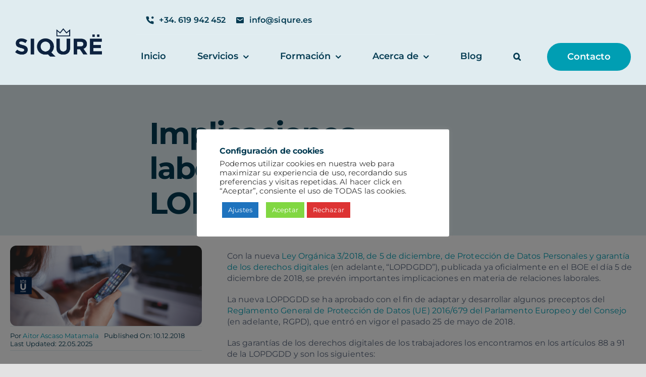

--- FILE ---
content_type: text/html; charset=UTF-8
request_url: https://www.siqure.es/wp-admin/admin-ajax.php
body_size: -96
content:
<input type="hidden" id="fusion-form-nonce-2851" name="fusion-form-nonce-2851" value="dfcc228e77" />

--- FILE ---
content_type: text/html; charset=UTF-8
request_url: https://www.siqure.es/wp-admin/admin-ajax.php
body_size: -96
content:
<input type="hidden" id="fusion-form-nonce-2851" name="fusion-form-nonce-2851" value="dfcc228e77" />